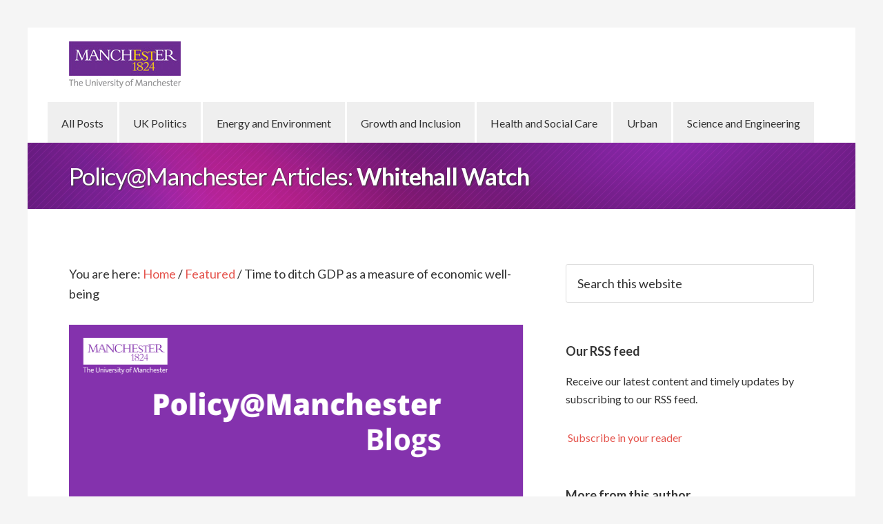

--- FILE ---
content_type: text/html; charset=UTF-8
request_url: https://blog.policy.manchester.ac.uk/featured/2015/01/time-to-ditch-gdp-as-a-measure-of-economic-well-being/
body_size: 11640
content:
<!DOCTYPE html>
<html lang="en-GB" xmlns:fb="https://www.facebook.com/2008/fbml" xmlns:addthis="https://www.addthis.com/help/api-spec" >
<head >
<meta charset="UTF-8" />
<meta name="viewport" content="width=device-width, initial-scale=1" />
<title>Time to ditch GDP as a measure of economic well-being</title>
<meta name='robots' content='max-image-preview:large' />
<link rel='dns-prefetch' href='//s7.addthis.com' />
<link rel='dns-prefetch' href='//stats.wp.com' />
<link rel='dns-prefetch' href='//fonts.googleapis.com' />
<link rel='dns-prefetch' href='//v0.wordpress.com' />
<link rel="alternate" type="application/rss+xml" title="Policy@Manchester Articles &raquo; Feed" href="https://blog.policy.manchester.ac.uk/feed/" />
<link rel="alternate" type="application/rss+xml" title="Policy@Manchester Articles &raquo; Comments Feed" href="https://blog.policy.manchester.ac.uk/comments/feed/" />
<link rel="canonical" href="https://blog.policy.manchester.ac.uk/featured/2015/01/time-to-ditch-gdp-as-a-measure-of-economic-well-being/" />
		<!-- This site uses the Google Analytics by MonsterInsights plugin v9.11.1 - Using Analytics tracking - https://www.monsterinsights.com/ -->
							<script src="//www.googletagmanager.com/gtag/js?id=G-8D87J6EVYM"  data-cfasync="false" data-wpfc-render="false" type="text/javascript" async></script>
			<script data-cfasync="false" data-wpfc-render="false" type="text/javascript">
				var mi_version = '9.11.1';
				var mi_track_user = true;
				var mi_no_track_reason = '';
								var MonsterInsightsDefaultLocations = {"page_location":"https:\/\/blog.policy.manchester.ac.uk\/featured\/2015\/01\/time-to-ditch-gdp-as-a-measure-of-economic-well-being\/"};
								if ( typeof MonsterInsightsPrivacyGuardFilter === 'function' ) {
					var MonsterInsightsLocations = (typeof MonsterInsightsExcludeQuery === 'object') ? MonsterInsightsPrivacyGuardFilter( MonsterInsightsExcludeQuery ) : MonsterInsightsPrivacyGuardFilter( MonsterInsightsDefaultLocations );
				} else {
					var MonsterInsightsLocations = (typeof MonsterInsightsExcludeQuery === 'object') ? MonsterInsightsExcludeQuery : MonsterInsightsDefaultLocations;
				}

								var disableStrs = [
										'ga-disable-G-8D87J6EVYM',
									];

				/* Function to detect opted out users */
				function __gtagTrackerIsOptedOut() {
					for (var index = 0; index < disableStrs.length; index++) {
						if (document.cookie.indexOf(disableStrs[index] + '=true') > -1) {
							return true;
						}
					}

					return false;
				}

				/* Disable tracking if the opt-out cookie exists. */
				if (__gtagTrackerIsOptedOut()) {
					for (var index = 0; index < disableStrs.length; index++) {
						window[disableStrs[index]] = true;
					}
				}

				/* Opt-out function */
				function __gtagTrackerOptout() {
					for (var index = 0; index < disableStrs.length; index++) {
						document.cookie = disableStrs[index] + '=true; expires=Thu, 31 Dec 2099 23:59:59 UTC; path=/';
						window[disableStrs[index]] = true;
					}
				}

				if ('undefined' === typeof gaOptout) {
					function gaOptout() {
						__gtagTrackerOptout();
					}
				}
								window.dataLayer = window.dataLayer || [];

				window.MonsterInsightsDualTracker = {
					helpers: {},
					trackers: {},
				};
				if (mi_track_user) {
					function __gtagDataLayer() {
						dataLayer.push(arguments);
					}

					function __gtagTracker(type, name, parameters) {
						if (!parameters) {
							parameters = {};
						}

						if (parameters.send_to) {
							__gtagDataLayer.apply(null, arguments);
							return;
						}

						if (type === 'event') {
														parameters.send_to = monsterinsights_frontend.v4_id;
							var hookName = name;
							if (typeof parameters['event_category'] !== 'undefined') {
								hookName = parameters['event_category'] + ':' + name;
							}

							if (typeof MonsterInsightsDualTracker.trackers[hookName] !== 'undefined') {
								MonsterInsightsDualTracker.trackers[hookName](parameters);
							} else {
								__gtagDataLayer('event', name, parameters);
							}
							
						} else {
							__gtagDataLayer.apply(null, arguments);
						}
					}

					__gtagTracker('js', new Date());
					__gtagTracker('set', {
						'developer_id.dZGIzZG': true,
											});
					if ( MonsterInsightsLocations.page_location ) {
						__gtagTracker('set', MonsterInsightsLocations);
					}
										__gtagTracker('config', 'G-8D87J6EVYM', {"forceSSL":"true"} );
										window.gtag = __gtagTracker;										(function () {
						/* https://developers.google.com/analytics/devguides/collection/analyticsjs/ */
						/* ga and __gaTracker compatibility shim. */
						var noopfn = function () {
							return null;
						};
						var newtracker = function () {
							return new Tracker();
						};
						var Tracker = function () {
							return null;
						};
						var p = Tracker.prototype;
						p.get = noopfn;
						p.set = noopfn;
						p.send = function () {
							var args = Array.prototype.slice.call(arguments);
							args.unshift('send');
							__gaTracker.apply(null, args);
						};
						var __gaTracker = function () {
							var len = arguments.length;
							if (len === 0) {
								return;
							}
							var f = arguments[len - 1];
							if (typeof f !== 'object' || f === null || typeof f.hitCallback !== 'function') {
								if ('send' === arguments[0]) {
									var hitConverted, hitObject = false, action;
									if ('event' === arguments[1]) {
										if ('undefined' !== typeof arguments[3]) {
											hitObject = {
												'eventAction': arguments[3],
												'eventCategory': arguments[2],
												'eventLabel': arguments[4],
												'value': arguments[5] ? arguments[5] : 1,
											}
										}
									}
									if ('pageview' === arguments[1]) {
										if ('undefined' !== typeof arguments[2]) {
											hitObject = {
												'eventAction': 'page_view',
												'page_path': arguments[2],
											}
										}
									}
									if (typeof arguments[2] === 'object') {
										hitObject = arguments[2];
									}
									if (typeof arguments[5] === 'object') {
										Object.assign(hitObject, arguments[5]);
									}
									if ('undefined' !== typeof arguments[1].hitType) {
										hitObject = arguments[1];
										if ('pageview' === hitObject.hitType) {
											hitObject.eventAction = 'page_view';
										}
									}
									if (hitObject) {
										action = 'timing' === arguments[1].hitType ? 'timing_complete' : hitObject.eventAction;
										hitConverted = mapArgs(hitObject);
										__gtagTracker('event', action, hitConverted);
									}
								}
								return;
							}

							function mapArgs(args) {
								var arg, hit = {};
								var gaMap = {
									'eventCategory': 'event_category',
									'eventAction': 'event_action',
									'eventLabel': 'event_label',
									'eventValue': 'event_value',
									'nonInteraction': 'non_interaction',
									'timingCategory': 'event_category',
									'timingVar': 'name',
									'timingValue': 'value',
									'timingLabel': 'event_label',
									'page': 'page_path',
									'location': 'page_location',
									'title': 'page_title',
									'referrer' : 'page_referrer',
								};
								for (arg in args) {
																		if (!(!args.hasOwnProperty(arg) || !gaMap.hasOwnProperty(arg))) {
										hit[gaMap[arg]] = args[arg];
									} else {
										hit[arg] = args[arg];
									}
								}
								return hit;
							}

							try {
								f.hitCallback();
							} catch (ex) {
							}
						};
						__gaTracker.create = newtracker;
						__gaTracker.getByName = newtracker;
						__gaTracker.getAll = function () {
							return [];
						};
						__gaTracker.remove = noopfn;
						__gaTracker.loaded = true;
						window['__gaTracker'] = __gaTracker;
					})();
									} else {
										console.log("");
					(function () {
						function __gtagTracker() {
							return null;
						}

						window['__gtagTracker'] = __gtagTracker;
						window['gtag'] = __gtagTracker;
					})();
									}
			</script>
							<!-- / Google Analytics by MonsterInsights -->
		<script type="text/javascript">
/* <![CDATA[ */
window._wpemojiSettings = {"baseUrl":"https:\/\/s.w.org\/images\/core\/emoji\/15.0.3\/72x72\/","ext":".png","svgUrl":"https:\/\/s.w.org\/images\/core\/emoji\/15.0.3\/svg\/","svgExt":".svg","source":{"concatemoji":"https:\/\/blog.policy.manchester.ac.uk\/wp-includes\/js\/wp-emoji-release.min.js?ver=b53a9077bc26adf1887aa8f92b795789"}};
/*! This file is auto-generated */
!function(i,n){var o,s,e;function c(e){try{var t={supportTests:e,timestamp:(new Date).valueOf()};sessionStorage.setItem(o,JSON.stringify(t))}catch(e){}}function p(e,t,n){e.clearRect(0,0,e.canvas.width,e.canvas.height),e.fillText(t,0,0);var t=new Uint32Array(e.getImageData(0,0,e.canvas.width,e.canvas.height).data),r=(e.clearRect(0,0,e.canvas.width,e.canvas.height),e.fillText(n,0,0),new Uint32Array(e.getImageData(0,0,e.canvas.width,e.canvas.height).data));return t.every(function(e,t){return e===r[t]})}function u(e,t,n){switch(t){case"flag":return n(e,"\ud83c\udff3\ufe0f\u200d\u26a7\ufe0f","\ud83c\udff3\ufe0f\u200b\u26a7\ufe0f")?!1:!n(e,"\ud83c\uddfa\ud83c\uddf3","\ud83c\uddfa\u200b\ud83c\uddf3")&&!n(e,"\ud83c\udff4\udb40\udc67\udb40\udc62\udb40\udc65\udb40\udc6e\udb40\udc67\udb40\udc7f","\ud83c\udff4\u200b\udb40\udc67\u200b\udb40\udc62\u200b\udb40\udc65\u200b\udb40\udc6e\u200b\udb40\udc67\u200b\udb40\udc7f");case"emoji":return!n(e,"\ud83d\udc26\u200d\u2b1b","\ud83d\udc26\u200b\u2b1b")}return!1}function f(e,t,n){var r="undefined"!=typeof WorkerGlobalScope&&self instanceof WorkerGlobalScope?new OffscreenCanvas(300,150):i.createElement("canvas"),a=r.getContext("2d",{willReadFrequently:!0}),o=(a.textBaseline="top",a.font="600 32px Arial",{});return e.forEach(function(e){o[e]=t(a,e,n)}),o}function t(e){var t=i.createElement("script");t.src=e,t.defer=!0,i.head.appendChild(t)}"undefined"!=typeof Promise&&(o="wpEmojiSettingsSupports",s=["flag","emoji"],n.supports={everything:!0,everythingExceptFlag:!0},e=new Promise(function(e){i.addEventListener("DOMContentLoaded",e,{once:!0})}),new Promise(function(t){var n=function(){try{var e=JSON.parse(sessionStorage.getItem(o));if("object"==typeof e&&"number"==typeof e.timestamp&&(new Date).valueOf()<e.timestamp+604800&&"object"==typeof e.supportTests)return e.supportTests}catch(e){}return null}();if(!n){if("undefined"!=typeof Worker&&"undefined"!=typeof OffscreenCanvas&&"undefined"!=typeof URL&&URL.createObjectURL&&"undefined"!=typeof Blob)try{var e="postMessage("+f.toString()+"("+[JSON.stringify(s),u.toString(),p.toString()].join(",")+"));",r=new Blob([e],{type:"text/javascript"}),a=new Worker(URL.createObjectURL(r),{name:"wpTestEmojiSupports"});return void(a.onmessage=function(e){c(n=e.data),a.terminate(),t(n)})}catch(e){}c(n=f(s,u,p))}t(n)}).then(function(e){for(var t in e)n.supports[t]=e[t],n.supports.everything=n.supports.everything&&n.supports[t],"flag"!==t&&(n.supports.everythingExceptFlag=n.supports.everythingExceptFlag&&n.supports[t]);n.supports.everythingExceptFlag=n.supports.everythingExceptFlag&&!n.supports.flag,n.DOMReady=!1,n.readyCallback=function(){n.DOMReady=!0}}).then(function(){return e}).then(function(){var e;n.supports.everything||(n.readyCallback(),(e=n.source||{}).concatemoji?t(e.concatemoji):e.wpemoji&&e.twemoji&&(t(e.twemoji),t(e.wpemoji)))}))}((window,document),window._wpemojiSettings);
/* ]]> */
</script>
<link rel='stylesheet' id='genesis-simple-share-plugin-css-group-css' href='https://blog.policy.manchester.ac.uk/wp-content/plugins/bwp-minify/min/?f=wp-content/plugins/genesis-simple-share/assets/css/share.min.css,wp-content/plugins/genesis-simple-share/assets/css/genericons.min.css,wp-content/themes/policy-blog2/style.css,wp-includes/css/dist/block-library/style.min.css,wp-includes/js/mediaelement/mediaelementplayer-legacy.min.css,wp-includes/js/mediaelement/wp-mediaelement.min.css,wp-content/plugins/captcha/css/front_end_style.css,wp-content/plugins/captcha/css/desktop_style.css,wp-content/plugins/wp-user-avatar/assets/css/frontend.min.css,wp-content/plugins/wp-user-avatar/assets/flatpickr/flatpickr.min.css' type='text/css' media='all' />
<link rel='stylesheet' id='dashicons-css' href='https://blog.policy.manchester.ac.uk/wp-includes/css/dashicons.min.css?ver=b53a9077bc26adf1887aa8f92b795789' type='text/css' media='all' />
<link rel='stylesheet' id='ppress-select2-group-css' href='https://blog.policy.manchester.ac.uk/wp-content/plugins/bwp-minify/min/?f=wp-content/plugins/wp-user-avatar/assets/select2/select2.min.css,wp-content/plugins/addthis/frontend/build/addthis_wordpress_public.min.css,wp-content/plugins/powerpack-addon-for-beaver-builder/assets/css/animate.min.css' type='text/css' media='all' />
<link rel='stylesheet' id='google-fonts-css' href='//fonts.googleapis.com/css?family=Lato%3A300%2C400%2C700&#038;ver=1.0.4' type='text/css' media='all' />
<script type="text/javascript" src="https://blog.policy.manchester.ac.uk/wp-includes/js/jquery/jquery.min.js?ver=3.7.1" id="jquery-core-js"></script>
<script type="text/javascript" src="https://blog.policy.manchester.ac.uk/wp-includes/js/jquery/jquery-migrate.min.js?ver=3.4.1" id="jquery-migrate-js"></script>
<script type='text/javascript' src='https://blog.policy.manchester.ac.uk/wp-content/plugins/bwp-minify/min/?f=wp-content/plugins/genesis-simple-share/assets/js/sharrre/jquery.sharrre.min.js,wp-content/plugins/genesis-simple-share/assets/js/waypoints.min.js,wp-content/plugins/google-analytics-for-wordpress/assets/js/frontend-gtag.min.js,wp-content/plugins/wp-user-avatar/assets/flatpickr/flatpickr.min.js,wp-content/plugins/wp-user-avatar/assets/select2/select2.min.js,wp-content/themes/policy-blog2/js/responsive-menu.js'></script>
<script type="text/javascript" src="https://blog.policy.manchester.ac.uk/wp-admin/admin-ajax.php?action=addthis_global_options_settings&amp;ver=b53a9077bc26adf1887aa8f92b795789" id="addthis_global_options-js"></script>
<script type="text/javascript" src="https://s7.addthis.com/js/300/addthis_widget.js?ver=b53a9077bc26adf1887aa8f92b795789#pubid=ra-52285d3617501455" id="addthis_widget-js"></script>
<link rel="https://api.w.org/" href="https://blog.policy.manchester.ac.uk/wp-json/" /><link rel="alternate" type="application/json" href="https://blog.policy.manchester.ac.uk/wp-json/wp/v2/posts/5114" /><link rel="EditURI" type="application/rsd+xml" title="RSD" href="https://blog.policy.manchester.ac.uk/xmlrpc.php?rsd" />
<link rel="alternate" type="application/json+oembed" href="https://blog.policy.manchester.ac.uk/wp-json/oembed/1.0/embed?url=https%3A%2F%2Fblog.policy.manchester.ac.uk%2Ffeatured%2F2015%2F01%2Ftime-to-ditch-gdp-as-a-measure-of-economic-well-being%2F" />
<link rel="alternate" type="text/xml+oembed" href="https://blog.policy.manchester.ac.uk/wp-json/oembed/1.0/embed?url=https%3A%2F%2Fblog.policy.manchester.ac.uk%2Ffeatured%2F2015%2F01%2Ftime-to-ditch-gdp-as-a-measure-of-economic-well-being%2F&#038;format=xml" />

<!-- Google Webmaster Tools plugin for WordPress -->
<meta name="google-site-verification" content="xfzWXtXVVJTTJbuR-DWwCo9rTCcYGIfL-mYDwqOOqCs" />
	<style>img#wpstats{display:none}</style>
		<link rel="icon" href="https://blog.policy.manchester.ac.uk/wp-content/themes/policy-blog2/images/favicon.ico" />
</head>
<body class="post-template-default single single-post postid-5114 single-format-standard fl-builder-lite-2-9-4-2 fl-no-js bb-njba header-image content-sidebar genesis-breadcrumbs-visible genesis-footer-widgets-visible" itemscope itemtype="https://schema.org/WebPage"><div class="site-container"><header class="site-header" itemscope itemtype="https://schema.org/WPHeader"><div class="wrap"><div class="title-area"><p class="site-title" itemprop="headline"><a href="https://blog.policy.manchester.ac.uk/">Policy@Manchester Articles</a></p><p class="site-description" itemprop="description">Expert insight, analysis and comment on key public policy issues</p></div><div class="widget-area header-widget-area"><section id="nav_menu-2" class="widget widget_nav_menu"><div class="widget-wrap"><nav class="nav-header" itemscope itemtype="https://schema.org/SiteNavigationElement"><ul id="menu-primary-nav" class="menu genesis-nav-menu"><li id="menu-item-171" class="menu-item menu-item-type-custom menu-item-object-custom menu-item-171"><a href="/" itemprop="url"><span itemprop="name">All Posts</span></a></li>
<li id="menu-item-8698" class="menu-item menu-item-type-taxonomy menu-item-object-category menu-item-8698"><a href="https://blog.policy.manchester.ac.uk/category/british_politics/" itemprop="url"><span itemprop="name">UK Politics</span></a></li>
<li id="menu-item-8699" class="menu-item menu-item-type-taxonomy menu-item-object-category menu-item-8699"><a href="https://blog.policy.manchester.ac.uk/category/energy_environment/" itemprop="url"><span itemprop="name">Energy and Environment</span></a></li>
<li id="menu-item-8700" class="menu-item menu-item-type-taxonomy menu-item-object-category menu-item-8700"><a href="https://blog.policy.manchester.ac.uk/category/growth_inclusion/" itemprop="url"><span itemprop="name">Growth and Inclusion</span></a></li>
<li id="menu-item-8701" class="menu-item menu-item-type-taxonomy menu-item-object-category menu-item-8701"><a href="https://blog.policy.manchester.ac.uk/category/health/" itemprop="url"><span itemprop="name">Health and Social Care</span></a></li>
<li id="menu-item-5363" class="menu-item menu-item-type-taxonomy menu-item-object-category menu-item-5363"><a href="https://blog.policy.manchester.ac.uk/category/urban/" itemprop="url"><span itemprop="name">Urban</span></a></li>
<li id="menu-item-9470" class="menu-item menu-item-type-taxonomy menu-item-object-category menu-item-9470"><a href="https://blog.policy.manchester.ac.uk/category/science_engineering/" itemprop="url"><span itemprop="name">Science and Engineering</span></a></li>
</ul></nav></div></section>
</div><section id="mk-page-introduce" class="intro-left no-subtitle"><div class="mk-grid"><div class="page-introduce-title">Policy@Manchester Articles: <span>Whitehall Watch</span></div><div class="clearboth"></div></div></section></div></header><div class="site-inner"><div class="content-sidebar-wrap"><main class="content"><div class="breadcrumb" itemscope itemtype="https://schema.org/BreadcrumbList">You are here: <span class="breadcrumb-link-wrap" itemprop="itemListElement" itemscope itemtype="https://schema.org/ListItem"><a class="breadcrumb-link" href="https://blog.policy.manchester.ac.uk/" itemprop="item"><span class="breadcrumb-link-text-wrap" itemprop="name">Home</span></a><meta itemprop="position" content="1"></span> <span aria-label="breadcrumb separator">/</span> <span class="breadcrumb-link-wrap" itemprop="itemListElement" itemscope itemtype="https://schema.org/ListItem"><a class="breadcrumb-link" href="https://blog.policy.manchester.ac.uk/category/featured/" itemprop="item"><span class="breadcrumb-link-text-wrap" itemprop="name">Featured</span></a><meta itemprop="position" content="2"></span> <span aria-label="breadcrumb separator">/</span> Time to ditch GDP as a measure of economic well-being</div><article class="post-5114 post type-post status-publish format-standard has-post-thumbnail category-featured category-whitehallwatch tag-amartya-sen tag-bank-of-england tag-colin-clark tag-economic-well-being-bulletin tag-gdp tag-gnp tag-gross-domestic-product tag-gross-national-product tag-james-meade tag-jean-paul-fitoussi tag-jm-keynes tag-joseph-stiglitz tag-office-for-national-statistics tag-ons tag-richard-stone tag-simon-kuznets tag-the-treasury tag-well-being entry" aria-label="Time to ditch GDP as a measure of economic well-being" itemscope itemtype="https://schema.org/CreativeWork"><header class="entry-header">	<div class="post-thumbnail">
	  <img width="680" height="280" src="https://blog.policy.manchester.ac.uk/wp-content/uploads/2015/09/Policy-Blogs-Banner-general-use-680x280.png" class="attachment-post-topper size-post-topper wp-post-image" alt="Banner image with Policy@Manchester visual branding" decoding="async" srcset="https://blog.policy.manchester.ac.uk/wp-content/uploads/2015/09/Policy-Blogs-Banner-general-use.png 680w, https://blog.policy.manchester.ac.uk/wp-content/uploads/2015/09/Policy-Blogs-Banner-general-use-300x124.png 300w" sizes="(max-width: 680px) 100vw, 680px" />	</div>

	<h1 class="entry-title" itemprop="headline">Time to ditch GDP as a measure of economic well-being</h1>
<p class="entry-meta"><span class="avatars"><img data-del="avatar" alt="Diane Coyle" src='https://blog.policy.manchester.ac.uk/wp-content/uploads/2020/01/coyle_diane_hires-96x96.jpg' class='avatar pp-user-avatar avatar-70 photo ' height='70' width='70'/></span> By <a href="https://blog.policy.manchester.ac.uk/author/diane-coyle/" title="Posts by Diane Coyle" class="author url fn" rel="author">Diane Coyle</a> <span class="entry-categories">Filed Under: <a href="https://blog.policy.manchester.ac.uk/category/featured/" rel="category tag">Featured</a>, <a href="https://blog.policy.manchester.ac.uk/category/whitehallwatch/" rel="category tag">Whitehall Watch</a></span> Posted: <time class="entry-time" itemprop="datePublished" datetime="2015-01-06T09:46:05+00:00">January 6, 2015</time></p></header><div class="entry-content" itemprop="text"><div class="at-above-post addthis_tool" data-url="https://blog.policy.manchester.ac.uk/featured/2015/01/time-to-ditch-gdp-as-a-measure-of-economic-well-being/"></div><p><strong><em>There is nothing inevitable or ‘natural’ about using GDP to measure the economy. The Office for National Statistics has embarked on a journey toward a more rounded assessment of economic well-being, argues Professor Diane Coyle.</em></strong></p>
<p>Just before Christmas, the Office for National Statistics took a giant step, in its normal low key manner: it published the UK’s first ever <a href="http://www.ons.gov.uk/ons/rel/naa1-rd/economic-well-being/q3-2014/stb.html">Economic Well-Being bulletin</a>.</p>
<p>None of the statistics in this publication are new. The milestone is bringing them together to paint a rounded picture of how much better-off – or not – changes in the economy are making us. The change in Gross Domestic Product (GDP) is included but, vitally, in per capita terms, and as one part of a ‘dashboard’ of indicators somewhat similar to the dashboard a big company would use to monitor its performance.</p>
<p>The official statisticians are not the only people who think the quarterly ritual of City economists and commentators making a song and dance about the headline change in GDP – is it 0.2% or 0.3% – is a nonsense. The figure for the change every three months is the outcome of a very complicated process of collecting data from many different sources, adjusting it for seasonal changes, summing it, adjusting for inflation and so on. The inevitable margin of error is sometimes bigger than the headline number. Revisions occur frequently. With hindsight, recessions can be revised away.</p>
<p>More important than any of these practical issues, the definition of GDP involves many judgements. It is not a natural object, which can be measured more or less accurately. It is supposed to be the total amount of economic activity measured at market prices. But unpaid work in the home is excluded because this is not ‘in the market’, yet government services are included even though there is no market for those and calculating a ‘real terms’ value for them is therefore difficult. The definition of how to measure finance has changed repeatedly over the years because financial markets often do not operate with clear prices.</p>
<p>The most recent definitional changes made the news because the ONS <a href="http://www.parliament.uk/briefing-papers/sn06982.pdf%5d">started to include</a> – in line with international standards – illegal market activities such as drugs and prostitution. It is a bit of a paradox that prostitution and drug dealing are included in the standard measure of how the economy is doing, but not childcare or other work in the home.</p>
<p>There is nothing inevitable about using GDP as the measure of economic performance. Throughout history ‘the economy’ has been understood in different ways – in fact, before the 1920s or 30s, nobody would have thought about ‘the economy’, but instead in terms of the ups and downs in trade. There were severe recessions or depressions – in our terminology – during the 19<sup>th</sup> century; but it was not until the 20<sup>th</sup> century, with the expansion of the franchise, that anybody thought it was the government’s business to respond to them and therefore to measure what was going on.</p>
<p>The work that underpinned the creation of GDP was carried out in the 1930s, by Simon Kuznets in the US and Colin Clark in the UK. The aim was to develop an aggregate measure of the economy, but Kuznets in particular argued for a measure of well-being rather than activity. For example, he would have excluded activities such as advertising, which he was clear benefited nobody. However, the necessities of the war led instead to the creation of a measure of activity, GNP (and later GDP), developed by JM Keynes and his colleagues at the Treasury, James Meade and Richard Stone. The need was to understand how much capacity the economy had and how big a sacrifice consumers would be asked to make for the war effort.</p>
<p>GDP is still an essential measure for the Bank of England and the Government to steer the economy as a whole; but it always was and still is an inadequate measure of economic well-being.</p>
<p>There is a debate about whether or not it is better to develop an alternative single indicator, for example deducting ‘bads’ such as the cost of pollution or fighting crime from GDP; or instead to present a ‘dashboard’ of different indicators. In 2009 a <a href="http://www.stiglitz-sen-fitoussi.fr/en/index.htm">commission</a> led by Joseph Stiglitz, Amartya Sen and Jean-Paul Fitoussi recommended the dashboard approach. Their argument is that well-being has many dimensions and does not lend itself to a headline number.</p>
<p>The ONS’s new publication follows this approach. The figures published on 23 December paint a richer and more detailed picture than the revised GDP figures that were out on the same day. The economy is recovering and people are growing more optimistic. However, GDP per capita has risen far more than domestic incomes per head. The gains have not been widely shared and have mainly been enjoyed by non-UK residents. Net wealth is rising – mainly due to the net wealth held by financial corporations. But unemployment is down and so is inflation &#8211; both good news for households. Household spending is back to close to its mid-2008 level.</p>
<p>The Economic Well-Being bulletin was published with relatively little fanfare, but it is a genuinely important milestone in how we assess the economy’s performance. GDP was the right measure for its time, but we need a better approach to measuring the economy now.</p>
<p><em>Professor Diane Coyle’s ‘GDP: A Brief but affectionate history’ was published by Princeton University Press in March 2014.</em></p>
<div class="share-after share-filled share-medium" id="share-after-5114"><div class="twitter" id="twitter-after-5114" data-url="https://blog.policy.manchester.ac.uk/featured/2015/01/time-to-ditch-gdp-as-a-measure-of-economic-well-being/" data-urlalt="https://wp.me/p3X6Wu-1ku" data-text="Time to ditch GDP as a measure of economic well-being" data-title="Share" data-reader="Share this" data-count="%s Shares"></div><div class="facebook" id="facebook-after-5114" data-url="https://blog.policy.manchester.ac.uk/featured/2015/01/time-to-ditch-gdp-as-a-measure-of-economic-well-being/" data-urlalt="https://wp.me/p3X6Wu-1ku" data-text="Time to ditch GDP as a measure of economic well-being" data-title="Share" data-reader="Share on Facebook" data-count="%s shares on Facebook"></div><div class="linkedin" id="linkedin-after-5114" data-url="https://blog.policy.manchester.ac.uk/featured/2015/01/time-to-ditch-gdp-as-a-measure-of-economic-well-being/" data-urlalt="https://wp.me/p3X6Wu-1ku" data-text="Time to ditch GDP as a measure of economic well-being" data-title="Share" data-reader="Share on LinkedIn" data-count="%s shares on LinkedIn"></div><div class="googlePlus" id="googleplus-after-5114" data-url="https://blog.policy.manchester.ac.uk/featured/2015/01/time-to-ditch-gdp-as-a-measure-of-economic-well-being/" data-urlalt="https://wp.me/p3X6Wu-1ku" data-text="Time to ditch GDP as a measure of economic well-being" data-title="Share" data-reader="Share on Google Plus" data-count="%s shares on Google Plus"></div><div class="pinterest" id="pinterest-after-5114" data-url="https://blog.policy.manchester.ac.uk/featured/2015/01/time-to-ditch-gdp-as-a-measure-of-economic-well-being/" data-urlalt="https://wp.me/p3X6Wu-1ku" data-text="Time to ditch GDP as a measure of economic well-being" data-title="Pin" data-reader="Pin this" data-count="%s Pins"></div></div>
			<script type='text/javascript'>
				jQuery(document).ready(function($) {
					$('#twitter-after-5114').sharrre({
										  share: {
										    twitter: true
										  },
										  urlCurl: 'https://blog.policy.manchester.ac.uk/wp-content/plugins/genesis-simple-share/assets/js/sharrre/sharrre.php',
										  enableHover: false,
										  enableTracking: true,
										  
										  buttons: {  twitter: { via: 'UoMPolicy' } },
										  click: function(api, options){
										    api.simulateClick();
										    api.openPopup('twitter');
										  }
										});
$('#facebook-after-5114').sharrre({
										  share: {
										    facebook: true
										  },
										  urlCurl: 'https://blog.policy.manchester.ac.uk/wp-content/plugins/genesis-simple-share/assets/js/sharrre/sharrre.php',
										  enableHover: false,
										  enableTracking: true,
										  disableCount: true,
										  buttons: {  },
										  click: function(api, options){
										    api.simulateClick();
										    api.openPopup('facebook');
										  }
										});
$('#linkedin-after-5114').sharrre({
										  share: {
										    linkedin: true
										  },
										  urlCurl: 'https://blog.policy.manchester.ac.uk/wp-content/plugins/genesis-simple-share/assets/js/sharrre/sharrre.php',
										  enableHover: false,
										  enableTracking: true,
										  
										  buttons: {  },
										  click: function(api, options){
										    api.simulateClick();
										    api.openPopup('linkedin');
										  }
										});
$('#googleplus-after-5114').sharrre({
										  share: {
										    googlePlus: true
										  },
										  urlCurl: 'https://blog.policy.manchester.ac.uk/wp-content/plugins/genesis-simple-share/assets/js/sharrre/sharrre.php',
										  enableHover: false,
										  enableTracking: true,
										  
										  buttons: {  },
										  click: function(api, options){
										    api.simulateClick();
										    api.openPopup('googlePlus');
										  }
										});
$('#pinterest-after-5114').sharrre({
										  share: {
										    pinterest: true
										  },
										  urlCurl: 'https://blog.policy.manchester.ac.uk/wp-content/plugins/genesis-simple-share/assets/js/sharrre/sharrre.php',
										  enableHover: false,
										  enableTracking: true,
										  
										  buttons: {  pinterest: { media: 'https://blog.policy.manchester.ac.uk/wp-content/uploads/2015/09/Policy-Blogs-Banner-general-use.png', description: 'Time to ditch GDP as a measure of economic well-being' } },
										  click: function(api, options){
										    api.simulateClick();
										    api.openPopup('pinterest');
										  }
										});

				});
		</script><!-- AddThis Advanced Settings above via filter on the_content --><!-- AddThis Advanced Settings below via filter on the_content --><!-- AddThis Advanced Settings generic via filter on the_content --><!-- AddThis Share Buttons above via filter on the_content --><!-- AddThis Share Buttons below via filter on the_content --><div class="at-below-post addthis_tool" data-url="https://blog.policy.manchester.ac.uk/featured/2015/01/time-to-ditch-gdp-as-a-measure-of-economic-well-being/"></div><!-- AddThis Share Buttons generic via filter on the_content --></div><footer class="entry-footer"><p class="entry-meta"><span class="entry-tags">Tagged With: <a href="https://blog.policy.manchester.ac.uk/tag/amartya-sen/" rel="tag">Amartya Sen</a>, <a href="https://blog.policy.manchester.ac.uk/tag/bank-of-england/" rel="tag">bank of england</a>, <a href="https://blog.policy.manchester.ac.uk/tag/colin-clark/" rel="tag">Colin Clark</a>, <a href="https://blog.policy.manchester.ac.uk/tag/economic-well-being-bulletin/" rel="tag">Economic Well-Being bulletin</a>, <a href="https://blog.policy.manchester.ac.uk/tag/gdp/" rel="tag">GDP</a>, <a href="https://blog.policy.manchester.ac.uk/tag/gnp/" rel="tag">GNP</a>, <a href="https://blog.policy.manchester.ac.uk/tag/gross-domestic-product/" rel="tag">Gross Domestic Product</a>, <a href="https://blog.policy.manchester.ac.uk/tag/gross-national-product/" rel="tag">Gross National Product</a>, <a href="https://blog.policy.manchester.ac.uk/tag/james-meade/" rel="tag">James Meade</a>, <a href="https://blog.policy.manchester.ac.uk/tag/jean-paul-fitoussi/" rel="tag">Jean-Paul Fitoussi</a>, <a href="https://blog.policy.manchester.ac.uk/tag/jm-keynes/" rel="tag">JM Keynes</a>, <a href="https://blog.policy.manchester.ac.uk/tag/joseph-stiglitz/" rel="tag">Joseph Stiglitz</a>, <a href="https://blog.policy.manchester.ac.uk/tag/office-for-national-statistics/" rel="tag">Office for National Statistics</a>, <a href="https://blog.policy.manchester.ac.uk/tag/ons/" rel="tag">ONS</a>, <a href="https://blog.policy.manchester.ac.uk/tag/richard-stone/" rel="tag">Richard Stone</a>, <a href="https://blog.policy.manchester.ac.uk/tag/simon-kuznets/" rel="tag">Simon Kuznets</a>, <a href="https://blog.policy.manchester.ac.uk/tag/the-treasury/" rel="tag">the Treasury</a>, <a href="https://blog.policy.manchester.ac.uk/tag/well-being/" rel="tag">well-being</a></span></p></footer></article><section class="author-box" itemprop="author" itemscope itemtype="https://schema.org/Person"><img data-del="avatar" src='https://blog.policy.manchester.ac.uk/wp-content/uploads/2020/01/coyle_diane_hires.jpg' class='avatar pp-user-avatar avatar-160 photo ' height='160' width='160'/><h1 class="author-box-title">About <span itemprop="name">Diane Coyle</span></h1><div class="author-box-content" itemprop="description"><p>Diane Coyle co-directs the Bennett Institute for Public Policy. She was previously Professor of Economics at The University of Manchester and Co-Director of Policy@Manchester.</p>
</div></section></main><aside class="sidebar sidebar-primary widget-area" role="complementary" aria-label="Primary Sidebar" itemscope itemtype="https://schema.org/WPSideBar"><section id="search-5" class="widget widget_search"><div class="widget-wrap"><form class="search-form" method="get" action="https://blog.policy.manchester.ac.uk/" role="search" itemprop="potentialAction" itemscope itemtype="https://schema.org/SearchAction"><input class="search-form-input" type="search" name="s" id="searchform-1" placeholder="Search this website" itemprop="query-input"><input class="search-form-submit" type="submit" value="Search"><meta content="https://blog.policy.manchester.ac.uk/?s={s}" itemprop="target"></form></div></section>
<section id="text-14" class="widget widget_text"><div class="widget-wrap">			<div class="textwidget"></div>
		</div></section>
<section id="text-7" class="widget widget_text"><div class="widget-wrap"><h4 class="widget-title widgettitle">Our RSS feed</h4>
			<div class="textwidget"><p>Receive our latest content and timely updates by subscribing to our RSS feed.</p>
<p><a href="http://feeds.feedburner.com/ManchesterPolicyBlogs" rel="alternate" type="application/rss+xml"><img src="//feedburner.google.com/fb/images/pub/feed-icon16x16.png" alt="" style="vertical-align:middle;border:0"/></a>&nbsp;<a href="http://feeds.feedburner.com/ManchesterPolicyBlogs" rel="alternate" type="application/rss+xml">Subscribe in your reader</a></p></div>
		</div></section>
<section id="text-6" class="widget widget_text"><div class="widget-wrap"><h4 class="widget-title widgettitle">More from this author</h4>
			<div class="textwidget"><ul class="latestbyauthor"><li><a href="https://blog.policy.manchester.ac.uk/devo/2020/01/can-we-level-up-transport-infrastructure-across-the-uk/" title="Can we ‘level up’ transport infrastructure across the UK?">Can we ‘level up’ transport infrastructure across the UK?</a></li><li><a href="https://blog.policy.manchester.ac.uk/posts/2017/12/official-statistics-are-a-public-good-they-need-to-be-richer/" title="Official Statistics are a public good – they need to be richer">Official Statistics are a public good – they need to be richer</a></li><li><a href="https://blog.policy.manchester.ac.uk/posts/2017/11/industrial-strategy-white-paper-welcome-progress-but-problems-remain/" title="Industrial Strategy white paper &#8211; Welcome progress, but problems remain">Industrial Strategy white paper &#8211; Welcome progress, but problems remain</a></li></ul></div>
		</div></section>
</aside></div></div><div class="footer-widgets"><div class="wrap"><div class="widget-area footer-widgets-1 footer-widget-area"><section id="text-15" class="widget widget_text"><div class="widget-wrap"><h4 class="widget-title widgettitle">Become a contributor</h4>
			<div class="textwidget"><p>Would you like to write for us on a public policy issue? <a href="https://www.policy.manchester.ac.uk/about-us/our-people/">Get in touch</a> with a member of the team, ask for our editorial guidelines, or access our <a href="https://www.policy.manchester.ac.uk/about-us/training/">online training toolkit</a> (UoM login required).</p>
</div>
		</div></section>
</div><div class="widget-area footer-widgets-2 footer-widget-area"><section id="text-3" class="widget widget_text"><div class="widget-wrap"><h4 class="widget-title widgettitle">Disclaimer</h4>
			<div class="textwidget"><p>Articles give the views of the author, and are not necessarily those of The University of Manchester.</p>
</div>
		</div></section>
</div><div class="widget-area footer-widgets-3 footer-widget-area"><section id="text-4" class="widget widget_text"><div class="widget-wrap"><h4 class="widget-title widgettitle">Policy@Manchester</h4>
			<div class="textwidget">Manchester Policy Articles is an initiative from Policy@Manchester.
<a href="http://www.policy.manchester.ac.uk/"  class="right">Visit our web site to find out more</a></div>
		</div></section>
</div><div class="widget-area footer-widgets-4 footer-widget-area"><section id="text-5" class="widget widget_text"><div class="widget-wrap"><h4 class="widget-title widgettitle">Contact Us</h4>
			<div class="textwidget"><span class="abbrv"></span><a href="mailto:policy@manchester.ac.uk">policy@manchester.ac.uk</a><br/>
<span class="abbrv">t: </span> +44 (0) 161 275 3038<br/>
<address>
The University of Manchester, Oxford Road, Manchester M13 9PL, UK
</address></div>
		</div></section>
</div></div></div><footer class="site-footer" itemscope itemtype="https://schema.org/WPFooter"><div class="wrap"><p>Copyright &#x000A9;&nbsp;2026 · <a href="http://blog.policy.manchester.ac.uk">Policy Blog 2</a> on <a href="https://www.studiopress.com/">Genesis Framework</a> · <a href="https://wordpress.org/">WordPress</a> · <a href="https://blog.policy.manchester.ac.uk/wp-login.php">Log in</a></p></div></footer></div><script type="text/javascript" id="ppress-frontend-script-js-extra">
/* <![CDATA[ */
var pp_ajax_form = {"ajaxurl":"https:\/\/blog.policy.manchester.ac.uk\/wp-admin\/admin-ajax.php","confirm_delete":"Are you sure?","deleting_text":"Deleting...","deleting_error":"An error occurred. Please try again.","nonce":"3316d347d4","disable_ajax_form":"false","is_checkout":"0","is_checkout_tax_enabled":"0","is_checkout_autoscroll_enabled":"true"};
/* ]]> */
</script>
<script type='text/javascript' src='https://blog.policy.manchester.ac.uk/wp-content/plugins/bwp-minify/min/?f=wp-content/plugins/wp-user-avatar/assets/js/frontend.min.js,wp-content/plugins/jetpack/_inc/build/widgets/milestone/milestone.min.js'></script>
<script type="text/javascript" src="https://stats.wp.com/e-202604.js" id="jetpack-stats-js" data-wp-strategy="defer"></script>
<script type="text/javascript" id="jetpack-stats-js-after">
/* <![CDATA[ */
_stq = window._stq || [];
_stq.push([ "view", JSON.parse("{\"v\":\"ext\",\"blog\":\"58417050\",\"post\":\"5114\",\"tz\":\"0\",\"srv\":\"blog.policy.manchester.ac.uk\",\"j\":\"1:14.0\"}") ]);
_stq.push([ "clickTrackerInit", "58417050", "5114" ]);
/* ]]> */
</script>
</body></html>
